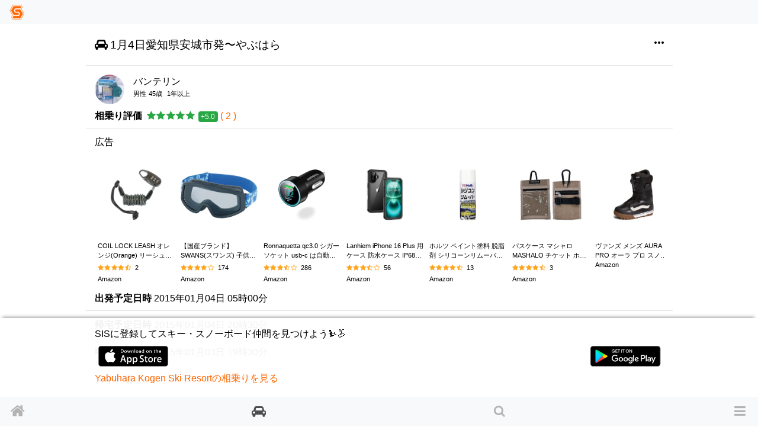

--- FILE ---
content_type: text/html; charset=utf-8
request_url: https://www.singinthesnow.net/ride_shares/drives/1691
body_size: 9941
content:
<!DOCTYPE html><html lang='ja'><head><script async='' data-ad-client='ca-pub-6966797141547602' src='https://pagead2.googlesyndication.com/pagead/js/adsbygoogle.js'></script><script async='' src='https://www.googletagmanager.com/gtag/js?id=AW-1039389023'></script>
<script>
  window.dataLayer = window.dataLayer || [];
  function gtag(){dataLayer.push(arguments);}
  gtag('js', new Date());
  gtag('config', 'AW-1039389023');
  
  // Twitterピクセルコード
  !function(e,t,n,s,u,a){e.twq||(s=e.twq=function(){s.exe?s.exe.apply(s,arguments):s.queue.push(arguments); },s.version='1.1',s.queue=[],u=t.createElement(n),u.async=!0,u.src='https://static.ads-twitter.com/uwt.js',
  a=t.getElementsByTagName(n)[0],a.parentNode.insertBefore(u,a))}(window,document,'script');
  twq('config','o55fm');
</script><noscript><img height='1' src='https://www.facebook.com/tr?id=2463168007285025&amp;ev=PageView&amp;noscript=1' style='display:none' width='1'></noscript><title>1月4日愛知県安城市発〜やぶはら | スキー・スノーボードコミュニティ SIS</title><link href="https://www.singinthesnow.net/ride_shares/drives/1691" rel="canonical" /><meta charset="utf-8">
<meta name="description" content="やぶはら高原スキー場行きのスキー、スノーボードの相乗り募集。バンテリンさんによる3名の同乗者募集。">
<link rel="amphtml" href="https://www.singinthesnow.net/ride_shares/drives/1691.amp"><meta name="csrf-param" content="authenticity_token" />
<meta name="csrf-token" content="PsoSKNJuXUuMiatyEtth9O8nwva1Sx6duXm1XPRZjYUgxk6/mCDR1k3/uQ0U0uDhsf6UcsK8xuamfX4YD+m6Tw==" /><script type="application/ld+json" data-turbolinks-track="reload">{"type":"WebSite","name":"スキー・スノーボードコミュニティ SIS","url":"https://www.singinthesnow.net/","@context":"https://schema.org","@type":"WebSite"}</script><script type="application/ld+json" data-turbolinks-track="reload">{"type":"BreadcrumbList","itemListElement":[{"position":1,"name":"スキー・スノーボードコミュニティ SIS","item":"https://www.singinthesnow.net/","@type":"ListItem"},{"position":2,"name":"相乗り","item":"https://www.singinthesnow.net/ride_shares","@type":"ListItem"},{"position":3,"name":"相乗り | 乗せたい","item":"https://www.singinthesnow.net/ride_shares/drives","@type":"ListItem"},{"position":3,"name":"相乗り | 乗りたい","item":"https://www.singinthesnow.net/ride_shares/rides","@type":"ListItem"},{"position":4,"name":"1月4日愛知県安城市発〜やぶはら","item":"https://www.singinthesnow.net/ride_shares/drives/1691","@type":"ListItem"}],"@context":"https://schema.org","@type":"BreadcrumbList"}</script><script type="application/ld+json" data-turbolinks-track="reload">{"type":"Event","name":"1月4日愛知県安城市発〜やぶはら","startDate":"2015-01-04T05:00:00.000+09:00","endDate":"2015-01-04T20:30:00.000+09:00","eventAttendanceMode":"https://schema.org/OfflineEventAttendanceMode","description":"交通費は完全割勘でお願いします。\r\n高速は節約の為、中津川まで高速使用、その後R19でアプローチします。\r\n\r\n友人を誘っても大丈夫です。\r\n喫煙不可ですがタバコ臭したらすいません…禁煙中です(ｰ ｰ;)三ヶ月。\r\nほぼ取れてるとは思いますが。\r\n\r\n\r\n近場の方はピックアップ可能です。\r\n\r\nメールにて問い合わせお願いします。\r\n一応、行先はやぶはらですが変更も可能です。","organizer":{"@type":"Person","name":"バンテリン","url":"https://www.singinthesnow.net/users/8932"},"location":{"@type":"Place","name":"Yabuhara Kogen Ski Resort"},"@context":"https://schema.org","@type":"Event"}</script><meta content='width=device-width, initial-scale=1.0, shrink-to-fit=no, maximum-scale=1.0, user-scalable=no' name='viewport'><meta content='ride_shares' name='controller_name'><meta content='show' name='action_name'><meta content='e4318k9kat1rrcgo8gxa5s5vtz62bv' name='facebook-domain-verification'><link rel="alternate" hreflang="x-default" href="https://www.singinthesnow.net/ride_shares/drives/1691"></link><link rel="alternate" hreflang="en" href="https://www.singinthesnow.net/ride_shares/drives/1691?hl=en"></link><link rel="alternate" hreflang="ja" href="https://www.singinthesnow.net/ride_shares/drives/1691?hl=ja"></link><link href='/apple-touch-icon-57x57.png' rel='apple-touch-icon-precomosed' sizes='57x57' type='image/png'><link href='/apple-touch-icon-76x76.png' rel='apple-touch-icon-precomosed' sizes='76x76' type='image/png'><link href='/apple-touch-icon-72x72.png' rel='apple-touch-icon-precomosed' sizes='72x72' type='image/png'><link href='/apple-touch-icon-114x114.png' rel='apple-touch-icon-precomosed' sizes='114x114' type='image/png'><link href='/apple-touch-icon-120x120.png' rel='apple-touch-icon-precomosed' sizes='120x120' type='image/png'><link href='/apple-touch-icon-144x144.png' rel='apple-touch-icon-precomosed' sizes='144x144' type='image/png'><link href='/apple-touch-icon-152x152.png' rel='apple-touch-icon-precomosed' sizes='152x152' type='image/png'><link href='/apple-touch-icon-180x180.png' rel='apple-touch-icon-precomosed' sizes='180x180' type='image/png'><link href='/apple-touch-icon-57x57.png' rel='apple-touch-icon' sizes='57x57' type='image/png'><link href='/apple-touch-icon-72x72.png' rel='apple-touch-icon' sizes='72x72' type='image/png'><link href='/apple-touch-icon-76x76.png' rel='apple-touch-icon' sizes='76x76' type='image/png'><link href='/apple-touch-icon-114x114.png' rel='apple-touch-icon' sizes='114x114' type='image/png'><link href='/apple-touch-icon-120x120.png' rel='apple-touch-icon' sizes='120x120' type='image/png'><link href='/apple-touch-icon-144x144.png' rel='apple-touch-icon' sizes='144x144' type='image/png'><link href='/apple-touch-icon-152x152.png' rel='apple-touch-icon' sizes='152x152' type='image/png'><link href='/apple-touch-icon-180x180.png' rel='apple-touch-icon' sizes='180x180' type='image/png'><meta content='スキー・スノーボードコミュニティ SIS' property='og:site_name'><meta content='225536097468679' property='fb:app_id'><meta content='app-id=1456704688' name='apple-itunes-app'><meta content='1456704688' name='al:ios:app_store_id'><meta content='スキー・スノーボードコミュニティ SIS' name='al:ios:app_name'><meta content='net.digitalsquad.sis' name='al:android:package'><meta content='スキー・スノーボードコミュニティ SIS' name='al:android:app_name'><meta content='@SINGINTHESNOW' name='twitter:site'><meta content='JP' name='twitter:app:country'><meta content='スキー・スノーボードコミュニティ SIS' name='twitter:app:name:iphone'><meta content='1456704688' name='twitter:app:id:iphone'><meta content='スキー・スノーボードコミュニティ SIS' name='twitter:app:name:googleplay'><meta content='net.digitalsquad.sis' name='twitter:app:id:googleplay'><meta content='1月4日愛知県安城市発〜やぶはら | スキー・スノーボードコミュニティ SIS' property='og:title'><meta content='website' property='og:type'><meta content='https://www.singinthesnow.net/ride_shares/drives/1691' property='og:url'><meta content='交通費は完全割勘でお願いします。
高速は節約の為、中津川まで高速使用、その後R19でアプローチします。

友人を誘っても大丈夫です。
喫煙不可ですがタバコ臭したらすいません…禁煙中です(ｰ ｰ;)三ヶ月。
ほぼ取れてるとは思いますが。


近場の方はピックアップ可能です。

メールにて問い合わせお願いします。
一応、行先はやぶはらですが変更も可能です。' property='og:description'><meta content='https://cdn.singinthesnow.net/app/assets/images/simbol.png' property='og:image'><meta content='456' property='og:image:width'><meta content='458' property='og:image:height'><meta content='app' name='twitter:card'><meta content='1月4日愛知県安城市発〜やぶはら | スキー・スノーボードコミュニティ SIS' name='twitter:title'><meta content='https://cdn.singinthesnow.net/app/assets/images/simbol.png' name='twitter:image'><meta content='104962760' name='twitter:creator:id'><meta content='交通費は完全割勘でお願いします。
高速は節約の為、中津川まで高速使用、その後R19でアプローチします。

友人を誘っても大丈夫です。
喫煙不可ですがタバコ臭したらすいません…禁煙中です(ｰ ｰ;)三ヶ月。
ほぼ取れてるとは思いますが。


近場の方はピックアップ可能です。

メールにて問い合わせお願いします。
一応、行先はやぶはらですが変更も可能です。' name='twitter:description'><script crossorigin='anonymous' src='https://kit.fontawesome.com/a6120fd6fe.js'></script>
<link rel="stylesheet" media="all" href="/assets/application-3a45237e04dbd8d92f390b92e0270441035ed2dfe69ebb5be7e0869242acf7b4.css" data-turbolinks-track="reload" /><link href='https://fonts.googleapis.com' rel='preconnect'><link href='https://fonts.googleapis.com/css2?family=Material+Symbols+Outlined:opsz,wght,FILL,GRAD@20..48,100..700,0..1,-50..200' rel='stylesheet'><link crossorigin='' href='https://fonts.gstatic.com' rel='preconnect'><link href='https://fonts.googleapis.com/css?family=Material+Icons' rel='stylesheet'><link rel="stylesheet" media="screen" href="/assets/non-app-f09c5e1e16b34aa9002008790975428914f65cf319e55bade33389139f4da116.css" /><link rel="stylesheet" media="screen" href="/assets/dark-76446658edc4db7b78a7b612f8da392bfa631714c549017272f53aed1dbfc479.css" /><link rel="stylesheet" media="screen" href="/assets/visitors-9b95b1f7c8df7c07df272818ddfaa2ea6a65f978ea94a491e710a3764505a8b5.css" /><link rel="stylesheet" media="screen" href="/assets/ride_shares-59db349d6f54340e8400a97f3c220ccde5015b2e0246ac90114c04989acddd70.css" /><link rel="stylesheet" media="screen" href="/assets/cars-58e8a36dbfc9b03d30db0d4fc92f556a2db613df81d64bdb0d828978c12da831.css" />
<script src="/assets/application-9352ed6da372ccc2fe6d810dcdff33c30ec90354db692853ddb4e0c7ff109dee.js" data-turbolinks-track="reload"></script><script src="https://cdn.jsdelivr.net/npm/js-cookie@2/src/js.cookie.min.js"></script><script src='https://js.stripe.com/v3/'></script>
<script src='https://cdn.jsdelivr.net/npm/vanilla-lazyload@12.4.0/dist/lazyload.min.js'></script>
<script>
  const showAdvertisement = async function(elementId = '#advertisement'){
    const response = await fetch(`/advertisement.js`)
    .then((response)=> {
      return response.text();
    })
    .then((html)=> {
      $(elementId).prepend(html)
      var lazyLoadInstance = new LazyLoad({ elements_selector: ".lazy" });
lazyLoadInstance.update();

    });
  }
</script>
<script src="/assets/advertisements-fc7e4cf9f0ca63f2e9eb75f100ee8936dd5a922f289c426ef8e97d3d17f9a482.js"></script></head><body id='ride_shares_show'><main id='main'><div class='spinner' id='whole-spinner'></div><div class='container'>
<div class='row item-row'><div class='col pr-0'><h2 id='content-title'><span class='mr-1'><i class="fa fa-car"></i></span>1月4日愛知県安城市発〜やぶはら</h2></div><button aria-expanded='false' aria-haspopup='true' class='btn btn-min btn-transparent dropdown p-0 link-inherit' data-toggle='dropdown' id='' type='button'><span class='dropdown'><span class='material-icons'>more_horiz</span></span></button><div aria-labelledby='dropdownMenuButton' class='dropdown-menu dropdown-menu-right p-0 text-center'>
<div class='dropdown-item'><span onclick="navigatorShare(`https://www.singinthesnow.net/ride_shares/drives/1691`, `🚘【相乗り】 1月4日愛知県安城市発〜やぶはら  #やぶはら高原スキー場`, `1月4日愛知県安城市発〜やぶはら`)" class="btn social-share"><span class="material-icons ">ios_share</span><span class="ml-1">共有する</span></span></div>
</div>
</div><a class="link-inherit" href="/users/8932"><div class='d-grid user-header-sum'><div><div class="user-avator-wrapper"><img class="user-avator lazy" height="50px" width="50px" data-src="https://cdn.singinthesnow.net/users/8932/images/avator_image.jpg" src="" /></div></div><div><div class='d-flex justify-content-start'><div class='mr-1'>バンテリン</div><div class='user-account-id'></div></div><div class='font-07em'><span class='mr-1'>男性</span><span class='mr-1'>45歳</span><span class='mr-1'><span class="last-access-icon last-access-oldest "></span></span><span class='mr-1'>1年以上</span><span class='mr-1'></span></div></div></div>
</a><div class='row item-row'><div class='col'><strong>相乗り評価</strong><span class='ml-1'><span class='ml-1'><span class="rating-stars rating-stars-positive"><i class="fa fa-star"></i><i class="fa fa-star"></i><i class="fa fa-star"></i><i class="fa fa-star"></i><i class="fa fa-star"></i></span></span><span class='ml-1'><span class="badge badge-success">+5.0</span></span><span class='ml-1'><a href="/users/8932/ride_share_ratings">( 2 )</a></span></span></div></div><div class='row'><div class='col'></div></div><div class='container d-flex justify-content-between align-items-center'><aside>広告</aside></div><div class='affiliates-horizontal'><div class='d-flex justify-content-start'><aside class='affiliate-horizontal scroll-snap-start'><div class='open-in-external d-flex justify-content-center align-items-center aff-source'><a href='https://www.amazon.co.jp/%E3%82%AA%E3%83%AC%E3%83%B3%E3%82%B8-%E3%83%88%E3%83%A9%E3%83%99%E3%83%AB%E3%83%AD%E3%83%83%E3%82%AF-COIL-LOCK-LEASH/dp/B0CL9Y68Y4/ref=zg_bs_g_491244011_d_sccl_22/?tag=11028349-22' rel='sponsored'><img src='https://images-fe.ssl-images-amazon.com/images/I/51LOooPK+BL._AC_UL600_SR600,400_.jpg' /></a></div><div class='open-in-external aff-btn-src font-07em'><a href='https://www.amazon.co.jp/%E3%82%AA%E3%83%AC%E3%83%B3%E3%82%B8-%E3%83%88%E3%83%A9%E3%83%99%E3%83%AB%E3%83%AD%E3%83%83%E3%82%AF-COIL-LOCK-LEASH/dp/B0CL9Y68Y4/ref=zg_bs_g_491244011_d_sccl_22/?tag=11028349-22'>COIL LOCK LEASH オレンジ(Orange) リーシュコード 鍵付き</a></div><div class='d-flex justify-content-between align-items-end'></div><span class="aff-rating"><span class="rating-stars rating-stars-positive"><i class="fa fa-star"></i><i class="fa fa-star"></i><i class="fa fa-star"></i><i class="fa fa-star"></i><i class="fa fa-star-half-o"></i></span>2</span><div class='font-07em'>Amazon</div></aside><aside class='affiliate-horizontal scroll-snap-start'><div class='open-in-external d-flex justify-content-center align-items-center aff-source'><a href='https://www.amazon.co.jp/SWANS-%E3%82%B9%E3%83%AF%E3%83%B3%E3%82%BA-101S-GRY-BKBL-%E7%B4%AB%E5%A4%96%E7%B7%9A99-9-%E3%82%AB%E3%83%83%E3%83%88/dp/B0BC11SX4Y/ref=zg_bs_g_2201305051_d_sccl_23/?tag=11028349-22' rel='sponsored'><img src='https://images-fe.ssl-images-amazon.com/images/I/51UUwd8hFDL._AC_UL600_SR600,400_.jpg' /></a></div><div class='open-in-external aff-btn-src font-07em'><a href='https://www.amazon.co.jp/SWANS-%E3%82%B9%E3%83%AF%E3%83%B3%E3%82%BA-101S-GRY-BKBL-%E7%B4%AB%E5%A4%96%E7%B7%9A99-9-%E3%82%AB%E3%83%83%E3%83%88/dp/B0BC11SX4Y/ref=zg_bs_g_2201305051_d_sccl_23/?tag=11028349-22'>【国産ブランド】SWANS(スワンズ) 子供用 スキー スノーボード ゴーグル 3歳〜10歳 シングルレンズ 101S-GRY</a></div><div class='d-flex justify-content-between align-items-end'></div><span class="aff-rating"><span class="rating-stars rating-stars-positive"><i class="fa fa-star"></i><i class="fa fa-star"></i><i class="fa fa-star"></i><i class="fa fa-star"></i><i class="fa fa-star-o"></i></span>174</span><div class='font-07em'>Amazon</div></aside><aside class='affiliate-horizontal scroll-snap-start'><div class='open-in-external d-flex justify-content-center align-items-center aff-source'><a href='https://www.amazon.co.jp/Ronnaquetta-%E3%82%B7%E3%82%AC%E3%83%BC%E3%82%BD%E3%82%B1%E3%83%83%E3%83%88-%E3%81%AF%E8%87%AA%E5%8B%95%E8%BB%8A%E9%9B%BB%E6%B1%A0%E9%9B%BB%E5%9C%A7%E3%82%92%E8%A1%A8%E7%A4%BA%E3%81%A7%E3%81%8D-%E3%82%AB%E3%83%BC%E3%83%81%E3%83%A3%E3%83%BC%E3%82%B8%E3%83%A3%E3%83%BC-%E8%BB%BD%E9%87%8F%E3%83%87%E3%82%B6%E3%82%A4%E3%83%B3/dp/B0CSWP157R/ref=zg_bs_g_8135328051_d_sccl_1/?tag=11028349-22' rel='sponsored'><img src='https://images-fe.ssl-images-amazon.com/images/I/61A23erwZWL._AC_UL600_SR600,400_.jpg' /></a></div><div class='open-in-external aff-btn-src font-07em'><a href='https://www.amazon.co.jp/Ronnaquetta-%E3%82%B7%E3%82%AC%E3%83%BC%E3%82%BD%E3%82%B1%E3%83%83%E3%83%88-%E3%81%AF%E8%87%AA%E5%8B%95%E8%BB%8A%E9%9B%BB%E6%B1%A0%E9%9B%BB%E5%9C%A7%E3%82%92%E8%A1%A8%E7%A4%BA%E3%81%A7%E3%81%8D-%E3%82%AB%E3%83%BC%E3%83%81%E3%83%A3%E3%83%BC%E3%82%B8%E3%83%A3%E3%83%BC-%E8%BB%BD%E9%87%8F%E3%83%87%E3%82%B6%E3%82%A4%E3%83%B3/dp/B0CSWP157R/ref=zg_bs_g_8135328051_d_sccl_1/?tag=11028349-22'>Ronnaquetta qc3.0 シガーソケット usb-c は自動車電池電圧を表示でき, 車載充電器 USB Type C 車 急速充電器 2連 カーチャージャー 12v/24v カー用品 高速充電 車 短絡保護 自動停止 軽量デザイン</a></div><div class='d-flex justify-content-between align-items-end'></div><span class="aff-rating"><span class="rating-stars rating-stars-positive"><i class="fa fa-star"></i><i class="fa fa-star"></i><i class="fa fa-star"></i><i class="fa fa-star-half-o"></i><i class="fa fa-star-o"></i></span>286</span><div class='font-07em'>Amazon</div></aside><aside class='affiliate-horizontal scroll-snap-start'><div class='open-in-external d-flex justify-content-center align-items-center aff-source'><a href='https://www.amazon.co.jp/Lanhiem-iPhone-IP68%E7%B1%B3%E8%BB%8D%E8%A6%8F%E6%A0%BC-%E3%82%B9%E3%83%88%E3%83%A9%E3%83%83%E3%83%97%E4%BB%98%E3%81%8D-%E5%85%A8%E9%9D%A2%E4%BF%9D%E8%AD%B7%E3%81%AE%E3%82%A2%E3%82%A4%E3%83%95%E3%82%A9%E3%83%B3/dp/B0DCVFCG6L/ref=zg_bs_g_8135316051_d_sccl_16/?tag=11028349-22' rel='sponsored'><img src='https://images-fe.ssl-images-amazon.com/images/I/61+-psvbgeL._AC_UL600_SR600,400_.jpg' /></a></div><div class='open-in-external aff-btn-src font-07em'><a href='https://www.amazon.co.jp/Lanhiem-iPhone-IP68%E7%B1%B3%E8%BB%8D%E8%A6%8F%E6%A0%BC-%E3%82%B9%E3%83%88%E3%83%A9%E3%83%83%E3%83%97%E4%BB%98%E3%81%8D-%E5%85%A8%E9%9D%A2%E4%BF%9D%E8%AD%B7%E3%81%AE%E3%82%A2%E3%82%A4%E3%83%95%E3%82%A9%E3%83%B3/dp/B0DCVFCG6L/ref=zg_bs_g_8135316051_d_sccl_16/?tag=11028349-22'>Lanhiem iPhone 16 Plus 用 ケース 防水ケース IP68米軍規格 Face ID認証/耐衝撃/滑り止め/防塵/防雪/水中撮影/QI充電/超軽量/ストラップ付き 付け外し簡単 全面保護のアイフォン 16 プラス 防水カバー ブラッ</a></div><div class='d-flex justify-content-between align-items-end'></div><span class="aff-rating"><span class="rating-stars rating-stars-positive"><i class="fa fa-star"></i><i class="fa fa-star"></i><i class="fa fa-star"></i><i class="fa fa-star-half-o"></i><i class="fa fa-star-o"></i></span>56</span><div class='font-07em'>Amazon</div></aside><aside class='affiliate-horizontal scroll-snap-start'><div class='open-in-external d-flex justify-content-center align-items-center aff-source'><a href='https://www.amazon.co.jp/Amazon-co-jp%E9%99%90%E5%AE%9A-%E3%83%9B%E3%83%AB%E3%83%84-%E8%84%B1%E8%84%82%E5%89%A4%E3%83%BB%E3%82%B7%E3%83%AA%E3%82%B3%E3%83%B3%E3%82%AA%E3%83%95-%E3%82%B7%E3%83%AA%E3%82%B3%E3%83%BC%E3%83%B3%E3%83%AA%E3%83%A0%E3%83%BC%E3%83%90%E3%83%BC-Holts/dp/B08GCBJRB2/ref=zg_bs_g_automotive_d_sccl_11/?tag=11028349-22' rel='sponsored'><img src='https://images-fe.ssl-images-amazon.com/images/I/71gLy3N+uVL._AC_UL600_SR600,400_.jpg' /></a></div><div class='open-in-external aff-btn-src font-07em'><a href='https://www.amazon.co.jp/Amazon-co-jp%E9%99%90%E5%AE%9A-%E3%83%9B%E3%83%AB%E3%83%84-%E8%84%B1%E8%84%82%E5%89%A4%E3%83%BB%E3%82%B7%E3%83%AA%E3%82%B3%E3%83%B3%E3%82%AA%E3%83%95-%E3%82%B7%E3%83%AA%E3%82%B3%E3%83%BC%E3%83%B3%E3%83%AA%E3%83%A0%E3%83%BC%E3%83%90%E3%83%BC-Holts/dp/B08GCBJRB2/ref=zg_bs_g_automotive_d_sccl_11/?tag=11028349-22'>ホルツ ペイント塗料 脱脂剤 シリコーンリムーバー 420ml holts MH11101 下地処理用 油分除去【Amazon.co.jp限定】</a></div><div class='d-flex justify-content-between align-items-end'></div><span class="aff-rating"><span class="rating-stars rating-stars-positive"><i class="fa fa-star"></i><i class="fa fa-star"></i><i class="fa fa-star"></i><i class="fa fa-star"></i><i class="fa fa-star-half-o"></i></span>13</span><div class='font-07em'>Amazon</div></aside><aside class='affiliate-horizontal scroll-snap-start'><div class='open-in-external d-flex justify-content-center align-items-center aff-source'><a href='https://www.amazon.co.jp/%E3%83%91%E3%82%B9%E3%82%B1%E3%83%BC%E3%82%B9-%E3%83%9E%E3%82%B7%E3%83%A3%E3%83%AD-MASHALO-%E3%82%B9%E3%83%8E%E3%83%BC%E3%83%9C%E3%83%BC%E3%83%89-MP-601/dp/B0CNRDW2KW/ref=zg_bs_g_6102773051_d_sccl_3/?tag=11028349-22' rel='sponsored'><img src='https://images-fe.ssl-images-amazon.com/images/I/616V7rNUHTL._AC_UL600_SR600,400_.jpg' /></a></div><div class='open-in-external aff-btn-src font-07em'><a href='https://www.amazon.co.jp/%E3%83%91%E3%82%B9%E3%82%B1%E3%83%BC%E3%82%B9-%E3%83%9E%E3%82%B7%E3%83%A3%E3%83%AD-MASHALO-%E3%82%B9%E3%83%8E%E3%83%BC%E3%83%9C%E3%83%BC%E3%83%89-MP-601/dp/B0CNRDW2KW/ref=zg_bs_g_6102773051_d_sccl_3/?tag=11028349-22'>パスケース マシャロ MASHALO チケット ホルダー スキー スノーボード MP-601 Ⅱ BEIGE</a></div><div class='d-flex justify-content-between align-items-end'></div><span class="aff-rating"><span class="rating-stars rating-stars-positive"><i class="fa fa-star"></i><i class="fa fa-star"></i><i class="fa fa-star"></i><i class="fa fa-star"></i><i class="fa fa-star-half-o"></i></span>3</span><div class='font-07em'>Amazon</div></aside><aside class='affiliate-horizontal scroll-snap-start'><div class='open-in-external d-flex justify-content-center align-items-center aff-source'><a href='https://www.amazon.co.jp/%E3%83%B4%E3%82%A1%E3%83%B3%E3%82%BA-%E3%82%B9%E3%83%8E%E3%83%BC%E3%83%9C%E3%83%BC%E3%83%89-25-26%E5%86%AC-aura-pro-28-5cm/dp/B0G25CYSH9/ref=zg_bs_g_491216011_d_sccl_20/?tag=11028349-22' rel='sponsored'><img src='https://images-fe.ssl-images-amazon.com/images/I/61isPqtYiML._AC_UL600_SR600,400_.jpg' /></a></div><div class='open-in-external aff-btn-src font-07em'><a href='https://www.amazon.co.jp/%E3%83%B4%E3%82%A1%E3%83%B3%E3%82%BA-%E3%82%B9%E3%83%8E%E3%83%BC%E3%83%9C%E3%83%BC%E3%83%89-25-26%E5%86%AC-aura-pro-28-5cm/dp/B0G25CYSH9/ref=zg_bs_g_491216011_d_sccl_20/?tag=11028349-22'>ヴァンズ メンズ AURA PRO オーラ プロ スノーボード スノボ スノー ブーツ 25-26冬 aura-pro</a></div><div class='d-flex justify-content-between align-items-end'></div><div class='font-07em'>Amazon</div></aside></div></div><div class='row item-row'><div class='col'><div class='float-left mr-1'><strong>出発予定日時</strong></div><div class='float-left'>2015年01月04日 05時00分</div></div></div><div class='row item-row'><div class='col'><div class='float-left mr-1'><strong>帰宅予定日時</strong></div><div class='float-left'>2015年01月04日 20時30分</div></div></div><div class='row item-row'><div class='col'><div class='float-left mr-1'><strong>申込締切日時</strong></div><div class='float-left'>2015年01月03日 19時30分</div></div></div><div class='row item-row'><div class='col'><div class='float-left mr-1'><strong>スキー場</strong></div><div class='float-left'><ul class="list-inline ml-2">
<li class='list-inline-item mr-2'><a class="list-summary" href="/gelandes/Yabuhara%20Kogen%20Ski%20Resort">Yabuhara Kogen Ski Resort</a></li></div></div></div><div class='row item-row'><div class='col'>
<a data-toggle='collapse' href='#car'><strong class='mr-1'>車情報</strong><i class="fa fa-plus-square"></i>
</a>
<div class='collapse' id='car'>
<div class='row item-row'><div class='col'></div></div>
<div class='row item-row'><div class='col'><div class='float-left mr-1'><strong>
メーカー
</strong>
トヨタ</div></div></div>
<div class='row item-row'><div class='col'><div class='float-left mr-1'><strong>
車名
</strong>
エスティマ</div></div></div>
<div class='row item-row'><div class='col'><div class='float-left mr-1'><strong>
4WD
</strong>
<i class="fa fa-check"></i></div></div></div>
<div class='row item-row'><div class='col'><div class='float-left mr-1'><strong>
スタッドレスタイヤ
</strong>
<i class="fa fa-check"></i></div></div></div>
<div class='row item-row'><div class='col'><div class='float-left mr-1'><strong>
タイヤチェーン
</strong>
<i class="fa fa-"></i></div></div></div>
<div class='row item-row'><div class='col'><div class='float-left mr-1'><strong>
ルーフボックス
</strong>
<i class="fa fa-"></i></div></div></div>
<div class='row item-row'><div class='col'><div class='float-left mr-1'><strong>
ルーフキャリア
</strong>
<i class="fa fa-"></i></div></div></div>
<div class='row item-row'><div class='col'><div class='float-left mr-1'><strong>
ETC
</strong>
<i class="fa fa-check"></i></div></div></div>
<div class='row item-row'><div class='col'><div class='float-left mr-1'><strong>
カーナビ
</strong>
<i class="fa fa-check"></i></div></div></div>
<div class='row item-row'><div class='col'><div class='float-left mr-1'><strong>
喫煙
</strong>
不可</div></div></div>
<div class='row item-row'><div class='col'><div class='float-left mr-1'><strong>
飲食
</strong>
可</div></div></div>
<div class='row item-row'><div class='col'><div class='float-left mr-1'><strong>
積載可能な板の最大長
</strong>
165cm</div></div></div>

</div>
</div></div><div class='row item-row'><div class='col'><div class='float-left mr-1'><strong>募集人数</strong></div><div class='float-left'>3人</div></div></div><div class='row item-row'><div class='col'><div class='float-left mr-1'><strong>運転の交代</strong></div><div class='float-left'></div>不要</div></div><ins class='adsbygoogle ' data-ad-client='ca-pub-6966797141547602' data-ad-format='auto' data-ad-slot='5145522668' data-full-width-responsive='true' style='display:block'></ins>
<script>
  $(document).on('turbolinks:load', function() {
    (adsbygoogle = window.adsbygoogle || []).push({});
  })
</script>
<div class='row item-row'><div class='col'><div class='float-left mr-1'><strong>ガソリン代</strong></div><div class='float-left'>¥5,000</div></div></div><div class='row item-row'><div class='col'><div class='float-left mr-1'><strong>高速代</strong></div><div class='float-left'>¥4,000</div></div></div><div class='row item-row'><div class='col'><div class='float-left mr-1'><strong>駐車場代</strong></div><div class='float-left'>¥0</div></div></div><div class='row item-row'><div class='col'><div class='float-left mr-1'><strong>洗車代</strong></div><div class='float-left'>¥0</div></div></div><div class='row item-row'><strong class='mb-1 col col-12 col-sm-6 col-md-4 col-lg-3 col-xl-3'>同乗者</strong><div class='mb-1 col'><div class='float-left mr-1'>男性</div><div class='float-left mr-1'>0人</div><div class='float-left mr-1'>女性</div><div class='float-left clearfix'>0人</div><div class='float-left mr-1'>その他</div><div class='float-left clearfix'>0人</div></div></div><div class='row item-row'><div class='col-12'><strong>参加者</strong></div><div class='col'>まだいません</div><div class='col-12'><ul class='list-inline'><li class='list-inline-item'><span class='mr-1'><span class='bold mr-1'>合計</span>1人</span></li><li class='list-inline-item'><span class='mr-1'><span class='bold mr-1'>男性</span>1人</span></li><li class='list-inline-item'><span class='mr-1'><span class='bold mr-1'>女性</span>0人</span></li><li class='list-inline-item'><span class='bold mr-1'>不明</span>0人</li></ul></div></div><div class='container py-default d-flex align-items-center justify-content-between'><div><div class='d-table-cell'><div class='user-avator-wrapper'><img class='user-avator lazy loaded' data-src='https://cdn.singinthesnow.net/users/6/images/avator_SimbolSquare.png' height='50px' src='https://cdn.singinthesnow.net/users/6/images/avator_SimbolSquare.png' width='50px'></div></div><div class='d-table-cell pl-2 align-middle'><div class='ellipsis' data-content='nickname'>SIS</div></div></div><div class='text-right text-nowrap'><div class='comment-ad'>広告</div></div></div><aside class='open-in-external d-flex justify-content-center my-def affiliates'><a href="//ck.jp.ap.valuecommerce.com/servlet/referral?sid=2547491&pid=888398419" rel="nofollow"><img src="//ad.jp.ap.valuecommerce.com/servlet/gifbanner?sid=2547491&pid=888398419" border="0"></a></aside><aside class='open-in-external affiliates px-2 single-cent-multi-left'><a href="//ck.jp.ap.valuecommerce.com/servlet/referral?sid=2547491&pid=889118942" rel="nofollow"><img src="//ad.jp.ap.valuecommerce.com/servlet/gifbanner?sid=2547491&pid=889118942" height="1" width="1" border="0">Yahoo!トラベル</a></aside>



<div id='rideShareAd'></div><div class='row item-row'><div class='col'><div class='float-left mr-1'><strong>詳細</strong></div><div class='float-left'><div>交通費は完全割勘でお願いします。
<br />高速は節約の為、中津川まで高速使用、その後R19でアプローチします。</div>

<div>友人を誘っても大丈夫です。
<br />喫煙不可ですがタバコ臭したらすいません…禁煙中です(ｰ ｰ;)三ヶ月。
<br />ほぼ取れてるとは思いますが。</div>

<div>近場の方はピックアップ可能です。</div>

<div>メールにて問い合わせお願いします。
<br />一応、行先はやぶはらですが変更も可能です。</div></div></div></div>
<a class="btn btn-primary btn-block" href="/app">アプリのダウンロード</a>
<div id='comments'>

</div><div class='mt-4'><ins class='adsbygoogle ' data-ad-client='ca-pub-6966797141547602' data-ad-format='auto' data-ad-slot='5145522668' data-full-width-responsive='true' style='display:block'></ins>
<script>
  $(document).on('turbolinks:load', function() {
    (adsbygoogle = window.adsbygoogle || []).push({});
  })
</script>
</div></div></main><footer id='shared-footer'><p class='text-center m-1' id='copyright'><a id="ds-logo" class="link-inherit text-hidden my-1" href="https://digital-squad.net/">DIGITAL SQUAD</a>&copy; DIGITAL SQUAD Co.,Ltd.</p><p class='center-one-line m-1 p-default'><span><a class="link-inherit" href="/privacy">プライバシーポリシー</a><a class="ml-3 link-inherit" href="/rules">利用規約</a><a class="ml-3 link-inherit" href="/advertising">SIS広告</a><a class="ml-3 link-inherit" href="/specified_commercial_transactions_act">特定商取引法に基づく表示</a></span></p></footer><div class='w-100' id='for-visitor'><div id='for-visitor-inner'>SISに登録してスキー・スノーボード仲間を見つけよう⛷️🏂<div class='my-2 d-flex justify-content-between'><a target="_blank" href="/app?platform=ios"><img width="120px" height="35px" class="app-store" src="/assets/app/app-store-25178aeef6eb6b83b96f5f2d004eda3bffbb37122de64afbaef7107b384a4132.svg" /></a><a target="_blank" href="/app?platform=android"><img width="120px" height="35px" class="app-store" src="/assets/app/google-play-00ff1bb43d0a271618cd1f626e0530c4e9efb344058b85744e569306c93ecc42.svg" /></a></div><div class='mt-1'><a class="d-block my-2" href="/ride_shares/gelandes/Yabuhara%20Kogen%20Ski%20Resort">Yabuhara Kogen Ski Resortの相乗りを見る</a></div></div></div><nav class='navbar fixed-top navbar-light bg-light' id='header-nav'><a class="nav-brand" href="/"><img height="25" width="25" src="/assets/simbol-8a54d50e0c61fdbfc0590d3c24ed66527e44185cc29f30bfc06bb06f3a540765.png" /></a></nav><div class='bottom-drawer fixed-bottom bg-light' data-content-id='' id='bottom-drawer' style='display: none'><button class='btn btn-block btn-sm btn-clear' id='drawer-toggler' onClick='toggleBottomDrawer()'><div class='drawer-toggler-icon'></div></button><div class='bottom-drawer-content' id='bottom-drawer-content'></div></div><div class='fixed-bottom' id='content-hider' onClick='hideBottomDrawer()'></div><div id='bottom-nav-wrap'></div><nav class='navbar fixed-bottom navbar-light bg-light' id='bottom-nav'><div class='fixed-bottom d-flex flex-row justify-content-between bg-light' id='bottom-buttons'><a title="スキー・スノーボードコミュニティ SIS" class="nav-icon icon-home" id="home-nav" href="/"><i class="fa fa-home"></i></a><a title="相乗り" class="nav-icon-current icon-car" id="ride-shares-nav" href="/ride_shares"><i class="fa fa-car"></i></a><a title="スキー・スノーボード仲間検索" class="nav-icon icon-search" id="users-nav" href="/users/search"><i class="fa fa-search"></i></a><button aria-controls='nav-main' aria-expanded='false' aria-label='Toggle navigation' class='navbar-toggler nav-icon' data-target='#nav-main' data-toggle='collapse' id='menu' type='button'><i class="fa fa-bars"></i></button></div><div class='collapse navbar-collapse' id='nav-main'><ul class='navbar-nav mr-auto mt-2 mt-md-0'><a class="nav-link link-nav-main link-nav-main-nosub" href="/users/sign_in"><i class="fa fa-sign-in"></i> ログイン・ユーザー登録</a><a class="nav-link link-nav-main link-nav-main-nosub" href="/ride_shares"><i class="fa fa-car"></i> スキー・スノーボード相乗り</a><a class="nav-link link-nav-main link-nav-main-nosub" href="/users/search"><i class="fa fa-search"></i> スキー・スノーボード仲間をさがす</a><li class='nav-item d-flex justify-content-between'><a class="d-block nav-link link-nav-main link-nav-main-nosub link-inherit nowrap" href="/lift_tickets"><i class="fa fa-ticket"></i> 割引リフト券</a></li><li class='nav-item'><a class="nav-link link-nav-main link-nav-main-nosub link-inherit" data-turbolinks="false" href="/contact"><i class="fa fa-envelope"></i> お問い合わせ</a></li><a class="dropdown-item link-nav-sub" href="/privacy">プライバシーポリシー</a><a class="dropdown-item link-nav-sub" href="/rules">利用規約</a></ul></div></nav><noscript>JavaScriptを有効にして下さい</noscript><script>
  var myLazyLoad = new LazyLoad({elements_selector: ".lazy"});
</script>
<script src='https://www.gstatic.com/firebasejs/7.5.2/firebase-app.js'></script>
<script src='https://www.gstatic.com/firebasejs/7.5.2/firebase-analytics.js'></script>
<script>
  var firebaseConfig = {
    apiKey: "AIzaSyCWGVRSrXggpvv_fn7AfZCSISCBJHk85fI",
    authDomain: "sis-app-and-web.firebaseapp.com",
    databaseURL: "https://sis-app-and-web.firebaseio.com",
    projectId: "sis-app-and-web",
    storageBucket: "sis-app-and-web.appspot.com",
    messagingSenderId: "433052658016",
    appId: "1:433052658016:web:7134a09564d2a337465605",
    measurementId: "G-41NDMB5Q9L"
  };
  firebase.initializeApp(firebaseConfig);
  firebase.analytics().logEvent('page_view');
</script>
</body></html>

--- FILE ---
content_type: text/html; charset=utf-8
request_url: https://www.google.com/recaptcha/api2/aframe
body_size: 151
content:
<!DOCTYPE HTML><html><head><meta http-equiv="content-type" content="text/html; charset=UTF-8"></head><body><script nonce="sPWfyHnBWs9lF66BX3fycg">/** Anti-fraud and anti-abuse applications only. See google.com/recaptcha */ try{var clients={'sodar':'https://pagead2.googlesyndication.com/pagead/sodar?'};window.addEventListener("message",function(a){try{if(a.source===window.parent){var b=JSON.parse(a.data);var c=clients[b['id']];if(c){var d=document.createElement('img');d.src=c+b['params']+'&rc='+(localStorage.getItem("rc::a")?sessionStorage.getItem("rc::b"):"");window.document.body.appendChild(d);sessionStorage.setItem("rc::e",parseInt(sessionStorage.getItem("rc::e")||0)+1);localStorage.setItem("rc::h",'1769073723983');}}}catch(b){}});window.parent.postMessage("_grecaptcha_ready", "*");}catch(b){}</script></body></html>

--- FILE ---
content_type: text/css
request_url: https://www.singinthesnow.net/assets/ride_shares-59db349d6f54340e8400a97f3c220ccde5015b2e0246ac90114c04989acddd70.css
body_size: 134
content:
.ride-share-users-comments-wrap{min-width:5.5em}.ride-share-social-share-buttons{margin:-10px -15px -10px 0}


--- FILE ---
content_type: text/css
request_url: https://www.singinthesnow.net/assets/cars-58e8a36dbfc9b03d30db0d4fc92f556a2db613df81d64bdb0d828978c12da831.css
body_size: 154
content:
.equipment_false{opacity:0.4;margin:0.2em}.car-image{max-width:100%;max-height:200px;width:auto;height:auto;display:block;margin:auto}
